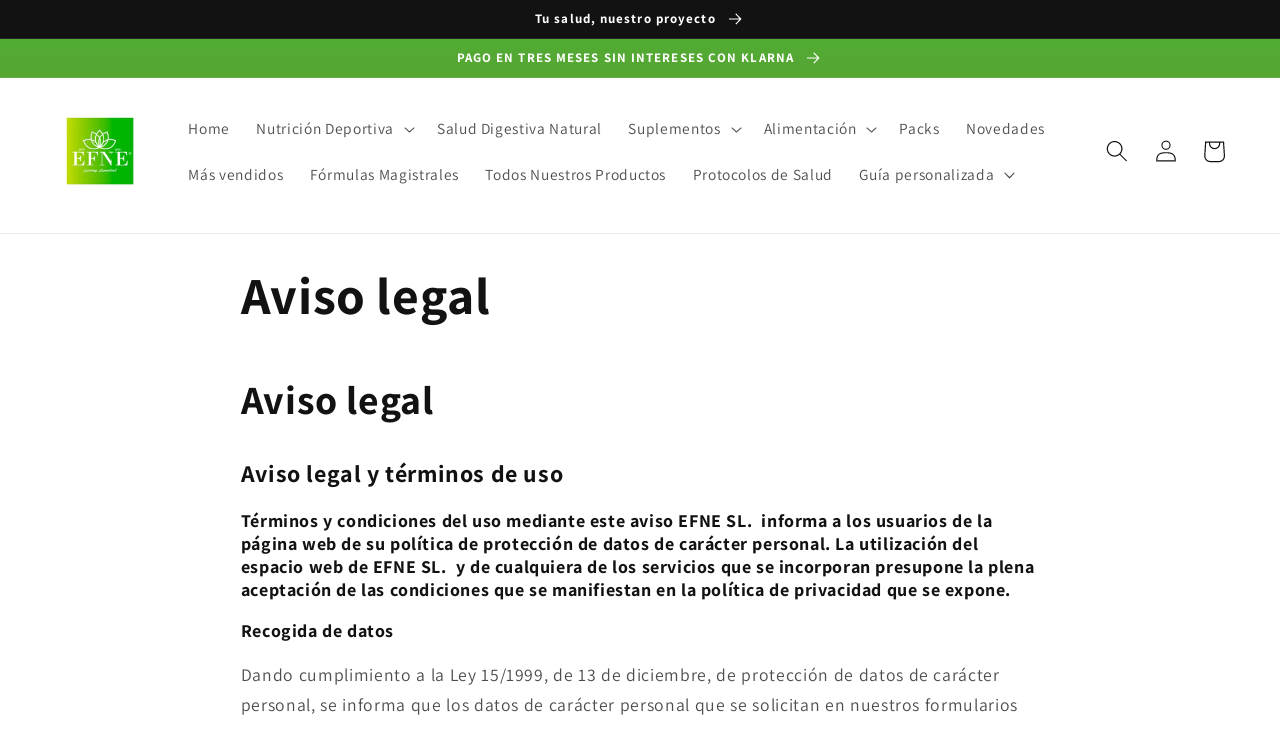

--- FILE ---
content_type: application/x-javascript; charset=utf-8
request_url: https://bundler.nice-team.net/app/shop/status/efne.myshopify.com.js?1769023000
body_size: -177
content:
var bundler_settings_updated='1754586821';